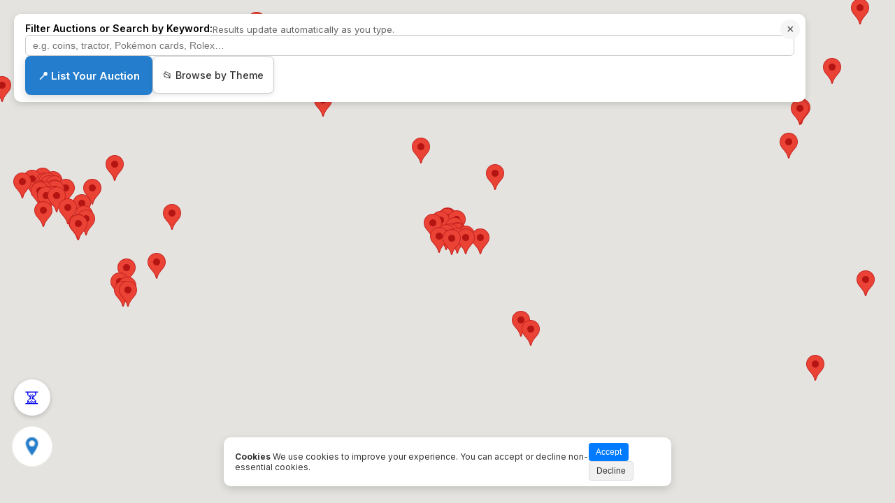

--- FILE ---
content_type: text/html; charset=UTF-8
request_url: https://auctionsnearme.com/products/cattle_2
body_size: 15260
content:
<!DOCTYPE html>
<html lang="en">
<head>
    <meta charset="UTF-8">
    <title>World&rsquo;s Largest Live Auction Map &ndash; Instantly Discover Auctions Near You | Auctions Near Me</title>
    <meta name="description" content="Explore the world&rsquo;s largest live auction discovery map. Instantly find local auctions and liquidation events happening near you in real time at AuctionsNearMe.com.">
    <meta name="viewport" content="width=device-width, initial-scale=1.0">
    
    <meta property="og:title" content="World&rsquo;s Largest Live Auction Map">
    <meta property="og:description" content="Explore live auctions for vehicles, collectibles, and more&mdash;instantly on the world&rsquo;s largest auction map.">
    <meta property="og:image" content="https://auctionsnearme.com/assets/images/preview.jpg">
    <meta property="og:url" content="https://auctionsnearme.com">
    <meta property="og:type" content="website">

    <meta name="twitter:card" content="summary_large_image">
    <meta name="twitter:title" content="Find Auctions Near You &ndash; Updated Daily">
    <meta name="twitter:description" content="Discover local auctions updated daily&mdash;vehicles, collectibles, tools, and more on the world&rsquo;s largest live map.">
    <meta name="twitter:image" content="https://auctionsnearme.com/assets/images/preview.jpg">

    <link rel="canonical" href="https://auctionsnearme.com/">
    <link rel="icon" href="/favicon.ico" type="image/x-icon">
    
    <link rel="preconnect" href="https://fonts.googleapis.com">
    <link rel="preconnect" href="https://fonts.gstatic.com" crossorigin>
    <link href="https://fonts.googleapis.com/css2?family=Inter:wght@400;500;600;700&display=swap" rel="stylesheet" media="print" onload="this.media='all'">
    <noscript><link href="https://fonts.googleapis.com/css2?family=Inter:wght@400;500;600;700&display=swap" rel="stylesheet"></noscript>

    <style>
        /* ===============================
           Base Reset
        ================================= */
        html, body { height: 100%; margin: 0; padding: 0; font-family: 'Inter', sans-serif; }
        .hidden { display: none !important; }

        /* ===============================
           Map
        ================================= */
        #globeMap { height: 100%; width: 100%; }
        /* Hide Google Maps default UI */
        .gm-fullscreen-control, .gm-svpc, .gmnoprint[title="Toggle fullscreen view"] {
            display: none !important; visibility: hidden !important; opacity: 0 !important; pointer-events: none;
        }

        /* ===============================
           Modal & Overlays
        ================================= */
        #auctionModal {
            display: none; position: fixed; top: 10%; left: 50%; transform: translateX(-50%);
            background: #fff; border-radius: 10px; padding: 20px;
            box-shadow: 0 0 15px rgba(0,0,0,0.3); max-width: 550px; max-height: 80%;
            overflow-y: auto; z-index: 2001;
        }
        #modalOverlay {
            display: none; position: fixed; inset: 0; background: rgba(0,0,0,0.4); z-index: 2000;
        }
        #modalContent div { margin-bottom: 15px; }
        #modalNav { display: flex; justify-content: space-between; margin-top: 10px; }

        /* ===============================
           UI Controls (Buttons, Drawers)
        ================================= */
        #infoDrawerToggle {
            position: absolute; bottom: 55px; left: 20px; z-index: 1001;
            background: #fff; border-radius: 50%; width: 44px; height: 44px; padding: 4px;
            box-shadow: 0 2px 6px rgba(0,0,0,0.2); display: flex; align-items: center; justify-content: center;
            cursor: pointer; user-select: none; animation: pulse 2s infinite;
        }
        #infoDrawerToggle img { width: 28px; height: 28px; display: block; }

        #soonButton {
            position: absolute; bottom: 125px; left: 20px; z-index: 1001;
            background: #fff; border-radius: 50%; width: 44px; height: 44px; padding: 4px; 
            box-shadow: 0 2px 6px rgba(0,0,0,0.2); display: flex; align-items: center; justify-content: center;
            cursor: pointer; text-decoration: none; transition: transform 0.2s;
        }
        #soonButton:hover { transform: scale(1.1); }

/* Find this section in your CSS */
#infoDrawer {
    position: absolute; 
    bottom: 190px; 
    left: 20px; 
    background: #fff; 
    padding: 12px 16px;
    border-radius: 8px; 
    box-shadow: 0 0 10px rgba(0,0,0,0.2); 
    display: none;
    flex-direction: column; 
    gap: 10px; 
    
    /* --- NEW / MODIFIED LINES BELOW --- */
    
    /* 1. Ensure it sits ABOVE the search bar (which is z-index 1001) */
    z-index: 1002; 
    
    /* 2. Limit height so it stops before hitting the top of the screen */
    /* 100vh is total screen height. We subtract 210px to account for the 
       190px bottom offset + some breathing room at the top */
    max-height: calc(100vh - 220px);
    
    /* 3. Add a scrollbar if the menu content is taller than the max-height */
    overflow-y: auto;
}
        #infoDrawer a { font-size: 14px; color: #333; text-decoration: none; font-weight: 500; display: block; padding: 4px 0; }
        #infoDrawer a:hover { text-decoration: underline; }

        /* --- SPECIAL CTA HIGHLIGHT FOR 'GET LISTED' --- */
        #infoDrawer a[href="/get-listed"] {
            background-color: #247ecd;
            color: #fff !important;
            padding: 10px 14px;
            border-radius: 6px;
            text-align: center;
            font-weight: 700;
            margin: 6px 0;
            box-shadow: 0 4px 10px rgba(36, 126, 205, 0.3);
            transition: all 0.2s ease-in-out;
            text-decoration: none !important;
        }
        #infoDrawer a[href="/get-listed"]:hover {
            background-color: #1a66aa;
            transform: translateY(-2px) scale(1.02);
            box-shadow: 0 6px 14px rgba(36, 126, 205, 0.4);
        }

        /* ===============================
           Ads
        ================================= */
        #getListedAd {
            position: absolute; bottom: 80px; left: 20px; width: 260px;
            background: #fff; border-radius: 10px; padding: 16px;
            box-shadow: 0 4px 15px rgba(0,0,0,0.15); z-index: 1000; font-size: 14px; color: #333;
        }
        #mobileGetListedAd {
            display: none; position: fixed; bottom: 70px; left: 10px; right: 10px;
            background: #eef6ff; border-radius: 10px; padding: 14px; font-size: 14px;
            box-shadow: 0 4px 12px rgba(0,0,0,0.15); z-index: 1002;
        }
        #mobileGetListedAd h4 { margin: 0 0 8px; font-size: 16px; font-weight: bold; color: #247ecd; }
        #mobileGetListedAd p { margin: 0 0 10px; font-size: 13px; color: #333; }
        #mobileGetListedAd a {
            display: inline-block; padding: 10px 14px; font-weight: 600; background-color: #247ecd;
            color: #fff; border-radius: 6px; text-decoration: none; font-size: 14px; text-align: center;
            width: 100%; box-sizing: border-box; transition: background 0.2s ease-in-out;
        }
        #mobileGetListedAd a:hover { background-color: #1a66aa; }
        #closeMobileAd {
            position: absolute; top: 6px; right: 10px; font-size: 20px; background: none;
            border: none; color: #444; font-weight: bold; cursor: pointer; z-index: 10; line-height: 1;
        }

        /* ===============================
           Top Banner & Search
        ================================= */
        .btn-auth {
            padding: 8px 14px; background: #fff; border: 1px solid #ccc; border-radius: 8px;
            font-size: 14px; color: #333; text-decoration: none; box-shadow: 0 2px 6px rgba(0,0,0,0.1);
            transition: all 0.2s ease-in-out; font-weight: 500; display: inline-flex;
            align-items: center; justify-content: center; height: 36px;
        }
        .btn-auth:hover { background-color: #f0f0f0; }
        .btn-auth.btn-primary {
            background-color: #247ecd; color: #fff; border: none; font-weight: 600;
            font-size: 15px; padding: 10px 18px; box-shadow: 0 4px 12px rgba(0,0,0,0.15);
        }
        .btn-auth.btn-primary:hover { background-color: #1a66aa; transform: scale(1.02); }

        .close-button-circle {
            position: absolute; top: 8px; right: 8px; width: 28px !important; height: 28px !important;
            border: none; border-radius: 50%; background: #f5f5f5; color: #444; font-size: 18px;
            cursor: pointer; z-index: 10; display: flex; align-items: center; justify-content: center;
            transition: background 0.2s ease, transform 0.2s ease;
        }

        #keywordInputWrapper { position: relative; width: 100%; }
        #keywordInput {
            width: 100%; box-sizing: border-box; padding: 6px 10px; border-radius: 6px;
            border: 1px solid #ccc; font-size: 14px; padding-right: 34px; transition: box-shadow 0.2s;
        }
        #keywordInput:focus { box-shadow: 0 0 0 3px rgba(36,126,205,0.25); }
        #clearKeywordBtn {
            position: absolute; top: 0; bottom: 0; right: 8px; margin: 0; padding: 0 6px;
            border: none; background: transparent; font-size: 18px; color: #888;
            cursor: pointer; display: none; z-index: 2;
        }
        #clearKeywordBtn:hover { color: #333; }

/* ===============================
    Featured Auctions Box - ULTRA SAFE + MOBILE HIDDEN
================================= */
#featuredAuctionsBox {
    position: absolute; bottom: 160px; right: 20px; width: 280px; 
    background: #fff; border-radius: 12px; 
    box-shadow: 0 12px 30px rgba(0,0,0,0.2); 
    padding: 0; z-index: 1001;
    font-size: 13px; display: none; flex-direction: column; overflow: hidden; 
}
#featuredAuctionsBox.is-visible { display: flex !important; }

/* 1. Header */
#featuredAuctionsBox::before {
    content: "\1F525 Featured Auction"; display: block; 
    background: #fff8e1; color: #b71c1c; 
    font-weight: 800; padding: 12px 16px; 
    border-bottom: 1px solid #f0f0f0; font-size: 14px;
}
#closeFeaturedBox {
    position: absolute; top: 10px; right: 10px; width: 26px; height: 26px; 
    border: none; border-radius: 50%; background: #fff; color: #888; 
    font-size: 18px; line-height: 1; cursor: pointer; z-index: 10; 
    box-shadow: 0 2px 5px rgba(0,0,0,0.1); display: flex; align-items: center; justify-content: center;
}
#closeFeaturedBox:hover { color: #333; background: #eee; }

/* 2. Viewport - Fixed Height 320px */
#featuredAuctionsBox .featured-viewport { position: relative; height: 320px; width: 100%; overflow: hidden; background: #fff; }
#featuredAuctionsBox .featured-track { display: flex; flex-direction: column; will-change: transform; }

#featuredAuctionsBox .featured-card {
    height: 320px; width: 100%; box-sizing: border-box; 
    background: #fff; margin: 0; padding: 0;
    display: flex; flex-direction: column;
}

/* 3. Image Zone - FIXED 160px & SAFETY PADDING */
#featuredAuctionsBox .featured-card .img-wrapper {
    height: 160px; width: 100%; flex-shrink: 0; 
    background: #fff; display: flex; justify-content: center; align-items: center;
    padding: 16px 16px 0 16px; /* Keeps image off the header */
    box-sizing: border-box;
}

#featuredAuctionsBox .featured-card img { 
    max-width: 100%; max-height: 100%; width: auto; height: auto; 
    object-fit: contain; display: block; 
}

/* 4. Text Zone */
#featuredAuctionsBox .featured-card .text-content { 
    flex: 1; display: flex; flex-direction: column; 
    padding: 12px 16px; min-height: 0; 
}

#featuredAuctionsBox .featured-card h4 {
    font-size: 16px; margin: 0 0 6px; font-weight: 700; color: #222; 
    white-space: nowrap; overflow: hidden; text-overflow: ellipsis; flex-shrink: 0;
}

#featuredAuctionsBox .featured-card p {
    margin: 0 0 12px; font-size: 13px; color: #666; line-height: 1.4;
    display: -webkit-box; -webkit-line-clamp: 2; -webkit-box-orient: vertical; overflow: hidden;
}

#featuredAuctionsBox .featured-card a.view-btn {
    margin-top: auto; display: block; width: 100%; text-align: center; padding: 10px 0;
    background-color: #f0f7ff; color: #247ecd; border-radius: 6px; 
    text-decoration: none; font-weight: 600; font-size: 13px; transition: all 0.2s;
}
#featuredAuctionsBox .featured-card a.view-btn:hover { background-color: #e0efff; }

/* 5. Sticky Ad Bottom */
#featuredAuctionsBox .sticky-ad {
    background: #f8faff; border-top: 1px solid #eef2f6; padding: 12px; text-align: center;
}
#featuredAuctionsBox .sticky-ad h4 { margin: 0 0 2px; font-size: 13px; color: #247ecd; font-weight: 700; }
#featuredAuctionsBox .sticky-ad p { margin: 0 0 8px; font-size: 11px; color: #666; }
#featuredAuctionsBox .sticky-ad a {
    display: block; background: #247ecd; color: #fff; text-decoration: none; padding: 8px;
    border-radius: 6px; font-weight: 600; font-size: 13px; transition: background 0.2s;
}

/* 6. MOBILE HIDE LOGIC */
@media (max-width: 600px) {
    #featuredAuctionsBox, 
    #featuredAuctionsBox.is-visible { 
        display: none !important; 
    }
    
    /* Ensure the mobile ad shows up */
    #mobileGetListedAd { 
        display: block !important; 
    }
}

        /* ===============================
           Cookie Wall
        ================================= */
        #cookie-wall {
            position: fixed; bottom: 24px; left: 50%; transform: translateX(-50%); max-width: 720px; width: calc(100% - 32px);
            background-color: #ffffff; color: #333; padding: 8px 16px; z-index: 1000;
            box-shadow: 0 4px 12px rgba(0, 0, 0, 0.15); border-radius: 10px;
            display: flex; align-items: center; justify-content: space-between; gap: 14px;
            font-size: 12px; line-height: 1.3; box-sizing: border-box;
        }
        @media (min-width: 576px) { #cookie-wall { width: auto; } }
        #cookie-wall button { padding: 6px 10px; border: none; cursor: pointer; font-size: 12px; border-radius: 4px; white-space: nowrap; }
        #cookie-wall .accept-button { background-color: #007bff; color: #ffffff; }
        #cookie-wall .decline-button { background-color: #f1f1f1; color: #333; border: 1px solid #ddd; }

        /* ===============================
           Ticker
        ================================= */
        #tagCloudTicker {
            position: fixed; bottom: 0; left: 0; width: 100%; overflow: hidden; background: #fff;
            border-top: 1px solid #ddd; z-index: 1003; font-size: 14px; white-space: nowrap; padding: 6px 0;
        }
        #tagCloudTicker .tag-strip { display: inline-block; white-space: nowrap; animation: scrollLeft 600s linear infinite; will-change: transform; }
        #tagCloudTicker a {
            display: inline-block; margin: 0 10px; color: #247ecd; text-decoration: none;
            font-weight: 500; background: #eef6ff; padding: 4px 8px; border-radius: 6px; transition: background 0.3s;
        }
        #tagCloudTicker a:hover { background: #d9ecff; }

        /* ===============================
           Search Results Panel
        ================================= */
        #searchResultsPanel.collapsed { height: 42px; overflow: hidden; padding-bottom: 6px; }
        #searchResultsPanel.collapsed #searchNotice,
        #searchResultsPanel.collapsed #searchResultsList { display: none; }
        .digest-match strong { background: #fffc55; padding: 0 2px; border-radius: 3px; }
        .summary-block strong { font-weight: 700 !important; color: #000; background: #fffc55; padding: 0 3px; border-radius: 3px; }
        
        .result-section-title { font-size: 11px; text-transform: uppercase; letter-spacing: 0.5px; color: #888; margin: 8px 0 4px; font-weight: 700; border-bottom: 1px solid #eee; padding-bottom: 2px; }

        /* ===============================
           Animations & Responsive
        ================================= */
        @keyframes scrollLeft { from { transform: translateX(0); } to { transform: translateX(-100%); } }
        @keyframes pulse {
            0% { transform: scale(1); box-shadow: 0 0 0 0 rgba(36,126,205,0.4); }
            70% { transform: scale(1.1); box-shadow: 0 0 0 10px rgba(36,126,205,0); }
            100% { transform: scale(1); box-shadow: 0 0 0 0 rgba(36,126,205,0); }
        }
        @media (max-width: 600px) {
            #featuredAuctionsBox { display: none !important; }
            #mobileGetListedAd { display: block; }
        }
        @media (max-width: 500px) {
            #keywordFilter {
                flex-direction: column; align-items: stretch; padding: 10px; box-sizing: border-box;
                width: auto; left: 10px; right: 10px; top: 10px; max-width: calc(100% - 20px);
            }
            #keywordFilter label { display: none; }
            #keywordFilter input, #keywordFilter button, #keywordFilter .btn-auth { width: 100%; font-size: 16px; }
        }
    </style>
<script type="application/ld+json">
{
  "@context": "https://schema.org",
  "@type": "WebSite",
  "@id": "https://www.auctionsnearme.com/#website",
  "name": "AuctionsNearMe",
  "url": "https://www.auctionsnearme.com",
  "description": "Global live auction discovery platform allowing users to find auctions worldwide.",
  "publisher": {
    "@type": "Organization",
    "@id": "https://www.auctify.com/#organization",
    "name": "Auctify B.V.",
    "url": "https://www.auctify.com"
  },
  "creator": {
    "@type": "Organization",
    "name": "Auctify",
    "url": "https://www.auctify.com"
  },
  "potentialAction": {
    "@type": "SearchAction",
    "target": "https://www.auctionsnearme.com/search?q={search_term_string}",
    "query-input": "required name=search_term_string"
  }
}
</script>
</head>
<body>
    
    <div style="display:none;">
        <select id="categorySelect">
            <option value="All" selected>All</option>
        </select>
    </div>

    <div id="topBannerWrapper" style="position: relative;">
        <div id="keywordFilter" style="display: flex; align-items: center; gap: 10px; flex-wrap: wrap; background: white; padding: 10px 16px; border-radius: 10px; box-shadow: 0 3px 10px rgba(0,0,0,0.15); position: absolute; top: 20px; left: 20px; z-index: 1001; max-width: calc(100% - 40px);">
            <button id="closeTopBanner" class="close-button-circle" aria-label="Close top bar">&times;</button>
            
            <label for="keywordInput" style="font-weight:600; font-size:14px;">Filter Auctions or Search by Keyword:</label>
            <small style="display:block; margin-top:4px; font-size:13px; color:#666;">Results update automatically as you type.</small>
            
            <div id="keywordInputWrapper">
                <input type="text" id="keywordInput" placeholder="e.g. coins, tractor, Pok&eacute;mon cards, Rolex&hellip;" autocomplete="off" spellcheck="false" />
                <button id="clearKeywordBtn" type="button" aria-label="Clear search">&times;</button>
            </div>

            <div style="display: flex; gap: 8px; flex-wrap: wrap;">
                <a href="/get-listed" class="btn-auth btn-primary">&#128205; List Your Auction</a>
                <a href="/news" class="btn-auth">&#128194; Browse by Theme</a>
            </div>
            
            <button id="gptEnrichBtn" style="display:none;">AI Search</button>
        </div>
    </div>

    <button id="reopenSearchBtn" style="display: none; position: fixed; top: 20px; left: 20px; z-index: 1001; padding: 8px 12px; font-size: 15px; background-color: #247ecd; color: #fff; border: none; border-radius: 8px; box-shadow: 0 2px 6px rgba(0,0,0,0.2); cursor: pointer;">&#128269; Search</button>

    <div id="cookie-wall" class="hidden">
        <div class="cookie-text">
            <strong>Cookies</strong>
            <span>We use cookies to improve your experience. You can accept or decline non-essential cookies.</span>
        </div>
        <div class="cookie-actions">
            <button id="accept-cookies" class="accept-button">Accept</button>
            <button id="decline-cookies" class="decline-button">Decline</button>
        </div>
    </div>

    <div id="globeMap"></div>

    <div id="modalOverlay"></div>
    <div id="auctionModal">
        <div id="modalContent"></div>
        <div id="modalNav">
            <button id="prevBtn">Previous</button>
            <button id="nextBtn">Next</button>
        </div>
        <button onclick="closeModal()" style="margin-top:10px;">Close</button>
    </div>

    <a id="soonButton" href="/theme/soon.php" title="Ending Soon"><span style="font-size: 22px;">&#9203;</span></a>

    <div id="infoDrawerToggle" title="Open menu"><img src="/pin-icon.webp" alt="Info" width="28" height="28"></div>
<div id="infoDrawer">
    <a href="/news"><span style="display:inline-block;">&#128194;</span> Browse by Theme</a>
    <a href="/theme/soon.php"><span style="display:inline-block; color: #d93025;">&#9203;</span> Ending &amp; Starting Soon</a>
    
    <a href="/get-listed">❗️ Get Your Auctions on the Map</a>

    <hr style="border: 0; border-top: 1px solid #eee; margin: 8px 0;">

    <a href="/about">What is AuctionsNearMe?</a>
    <a href="/safe-trading">Safe Trading Tips</a>
    <a href="/contact_us.php" style="color:#888; font-size:13px;">Contact Us</a>
    
    <a href="/prohibited-items" style="color:#888; font-size:13px;">Prohibited Items</a>
    <a href="/terms" style="color:#888; font-size:13px;">Terms &amp; Conditions</a>
</div>

    <div id="featuredAuctionsBox"></div>
    
    <div id="tagCloudTicker" class="hidden"><div class="tag-strip" id="tagCloudScroll"></div></div>

    <div id="mobileGetListedAd" class="featured-card-mobile">
        <button id="closeMobileAd" class="mobile-close-button" aria-label="Close">&times;</button>
        <h4>List Your Auction in 5 Minutes for $0.49!</h4>
        <p>List a new auction instantly and reach local &amp; global bidders today.</p>
        <a href="/get-listed">Start Listing &rarr;</a>
    </div>

    <div id="searchResultsPanel" style="display: none; position: absolute; top: 100px; right: 20px; width: 300px; max-height: 70%; overflow-y: auto; background: white; box-shadow: 0 4px 12px rgba(0,0,0,0.15); padding: 12px; border-radius: 10px; z-index: 1001; font-size: 14px;">
        <button id="toggleSearchPanelBtn" style="position:absolute; top:8px; right:8px; background:#eee; border:none; border-radius:6px; font-size:16px; cursor:pointer;">&ndash;</button>
        <h4 style="margin-top: 0;">Matching Results</h4>
        <div id="searchNotice" style="font-size: 13px; color: #666; margin-bottom: 8px;">
            Showing auctions near your current map view.<br><em>Location is best-effort; zoom or drag to explore.</em>
        </div>
        <div id="searchResultsList"></div>
        <div id="noResultsMessage" style="display:none; font-size:13px; color:#888; margin-top:10px;">
            &#128533; No matching auctions found.<br>Try a broader keyword or zoom out the map.
        </div>
    </div>

    <div id="aiKeywordModal" style="display: none; position: fixed; top: 0; left: 0; width: 100%; height: 100%; background: rgba(0, 0, 0, 0.6); z-index: 3000; justify-content: center; align-items: center;">
        <div style="background: white; padding: 24px; border-radius: 14px; max-width: 95%; width: 360px; box-shadow: 0 6px 30px rgba(0, 0, 0, 0.25); text-align: center;">
            <h3 style="margin-top: 0; font-size: 20px; font-weight: 700;">Search Auctions</h3>
            <p style="font-size: 14px; color: #555; margin: 8px 0 16px;">What are you looking for?<br><span style="font-size:12px; color:#888;">e.g. Porsche, pinball, Rolex</span></p>
            <input type="text" id="aiKeywordInput" placeholder="Type a keyword..." style="width: 80%; padding: 10px; font-size: 15px; margin-bottom: 16px; border-radius: 8px; border: 1px solid #ccc;" />
            <div style="display: flex; gap: 10px; justify-content: center;">
                <button id="aiKeywordConfirmBtn" style="padding: 10px 16px; background: #247ecd; color: white; border: none; border-radius: 8px; font-weight: 600; cursor: pointer;">OK</button>
                <button id="aiKeywordCancelBtn" style="padding: 10px 16px; background: #e0e0e0; color: #333; border: none; border-radius: 8px; font-weight: 500; cursor: pointer;">Cancel</button>
            </div>
        </div>
    </div>
    
    <div id="aiSearchModal" style="display: none; position: fixed; top: 0; left: 0; width: 100%; height: 100%; background: rgba(0, 0, 0, 0.6); z-index: 3000; justify-content: center; align-items: center;">
        <div style="background: white; padding: 24px; border-radius: 14px; max-width: 95%; width: 360px; box-shadow: 0 6px 30px rgba(0, 0, 0, 0.25); text-align: center;">
            <h3 style="margin-top: 0; font-size: 20px; font-weight: 700;">Where?</h3>
            <p style="font-size: 14px; color: #555; margin: 8px 0 16px;">Enter location to discover:</p>
            <input type="text" id="aiLocationInput" placeholder="e.g. Texas, London..." style="width: 80%; padding: 10px; font-size: 15px; margin-bottom: 16px; border-radius: 8px; border: 1px solid #ccc;" />
            <div style="display: flex; gap: 10px; justify-content: center;">
                <button id="aiSearchConfirmBtn" style="padding: 10px 16px; background: #247ecd; color: white; border: none; border-radius: 8px; font-weight: 600; cursor: pointer;">OK</button>
                <button id="aiSearchCancelBtn" style="padding: 10px 16px; background: #e0e0e0; color: #333; border: none; border-radius: 8px; font-weight: 500; cursor: pointer;">Cancel</button>
            </div>
        </div>
    </div>

    <script>
        // --- 1. CONFIGURATION & BLOCKLISTS ---
        
        const KEYWORD_BLOCKLIST = {
            'art': ['parties', 'participating', 'part', 'starting', 'start', 'cart', 'chart', 'heart', 'smart', 'department', 'participants', 'apartment'],
            'cat': ['catch', 'cattle', 'scatter', 'category', 'education'],
            'car': ['care', 'career', 'scar', 'carpet', 'carry'],
            'ford': ['affordable'],
            'pot': ['spot', 'depot', 'potential'],
            'ducati': ['education', 'educational', 'educated'] 
        };

        const BIO_BLOCKLIST = [
            'degree in', 'University of', 'graduated from', 'teaches', 'Bachelor of', 'Master of', 
            'FFA Advisor', 'Alumni', 'View Archive', 'Latest News', 'Schools & Education', 
            'Privacy Policy', 'Terms of Use', 'All rights reserved', 'Skip to content', 'Menu', 
            'Search Results', 'Page not found'
        ];

        // --- 2. GLOBAL VARIABLES ---
        let map;
        let askedForLocation = false;
        let isUserTyping = false; 
        let searchVersion = 0; 
        let currentPage = 0;
        let modalListings = [];
        let auctionHouseMarkers = [];
        let auctionMarkers = [];
        let allAuctions = [];
        let filteredClientAuctions = [];
        let filteredAuctionHouses = [];
        let activeKeyword = '';

        // --- 3. HELPER FUNCTIONS ---
        
        function escapeRegExp(s) { return s.replace(/[.*+?^${}()|[\]\\]/g, '\\$&'); }

        function truncate(str, maxLength = 150) {
            if (!str) return '';
            const txt = document.createElement("textarea"); txt.innerHTML = str; str = txt.value;
            if (str.length <= maxLength) return str;
            const truncated = str.slice(0, maxLength);
            return truncated.slice(0, truncated.lastIndexOf(' ')) + '…';
        }

        function decodeHtml(html) {
            const txt = document.createElement("textarea"); txt.innerHTML = html; return txt.value;
        }

        function plainText(html) {
            if (!html) return '';
            const div = document.createElement('div'); div.innerHTML = html;
            return (div.textContent || div.innerText || '').replace(/\s+/g, ' ').trim();
        }

        function escapeHtml(str) {
            const p = document.createElement('p'); p.textContent = str == null ? '' : String(str); return p.innerHTML;
        }

function cleanScraperJunk(str) {
    if (!str) return '';

    // Dictionary mirroring the PHP 'fix_encoding_issues' function
    const artifacts = {
        // --- Latin-1 / Text Artifacts ---
        'Äƒ': 'ă',  'ÅŸ': 'ş',  'Å£': 'ţ', 'Ã®': 'î', 'Ã¢': 'â',
        'Ä‚': 'Ă',  'Åž': 'Ş',  'Å¢': 'Ţ', 'ÃŽ': 'Î', 'Ã‚': 'Â',
        'È›': 'ț',  'È™': 'ș',  'Èš': 'Ț', 'È˜': 'Ș',
        'â€™': '’', 'â€œ': '“', 'â€': '”', 'â€“': '–', 'â€”': '—',
        'Ã©': 'é',  'Ã¨': 'è',  'Ã¼': 'ü', 'Ã¶': 'ö', 'Ã¤': 'ä',
        'Â£': '£',  'Â©': '©',  'Â®': '®', 
        'Â': ' ',   // Non-breaking space
        'â€¢': '•', 'â€¦': '…', 
        '”¢': '•',  // Corrupted bullet found in logs

        // --- Emoji Artifacts (Double-encoded UTF-8) ---
        // Common
        'ðŸ”¥': '🔥', // Fire
        'ðŸ‘': '👏', // Clapping
        'ðŸ‘': '👍', // Thumbs Up
        'ðŸ’–': '💖', // Sparkle Heart
        'ðŸ¥Š': '🥊', // Boxing Glove
        'ðŸš€': '🚀', // Rocket
        'ðŸŽ‰': '🎉', // Party Popper
        'âœ…': '✅',  // Check Mark
        'âš ': '⚠️',  // Warning
        'ðŸ“': '📍',  // Pin (partial)

        // New findings (Catalog Refill)
        'ðŸª©': '🪩', // Mirror Ball
        'ðŸ•º': '🕺', // Man Dancing
    };

    /**
     * Create a Regex pattern from the keys.
     * 1. Sort keys by length (DESC) to ensure we match 'â€”' before 'â€'.
     * 2. Escape special regex characters in the keys.
     * 3. Join with OR (|).
     */
    const patterns = Object.keys(artifacts)
        .sort((a, b) => b.length - a.length) 
        .map(key => key.replace(/[.*+?^${}()|[\]\\]/g, '\\$&')); 

    const regex = new RegExp(patterns.join('|'), 'g');

    // Perform the replacement in one pass
    return str.replace(regex, (match) => artifacts[match]);
}
        
        function formatUrl(url) {
            if (!url) return '';
            if (!/^https?:\/\//i.test(url)) return 'https://' + url;
            return url;
        }

        function isStrictWordMatch(text, keyword) {
            if (!text || !keyword) return false;
            const lowerText = text.toLowerCase();
            for (const junk of BIO_BLOCKLIST) {
                if (lowerText.includes(junk.toLowerCase())) return false;
            }
            const escaped = escapeRegExp(keyword);
            const regex = new RegExp(`\\b${escaped}\\b`, 'i');
            return regex.test(text);
        }

        function isCleanMatch(text, keyword) {
            if (!text || !keyword) return false;
            let cleanText = text.toLowerCase();
            const cleanKey = keyword.toLowerCase();
            if (!cleanText.includes(cleanKey)) return false;

            if (KEYWORD_BLOCKLIST[cleanKey]) {
                KEYWORD_BLOCKLIST[cleanKey].forEach(badWord => {
                    const badWordRegex = new RegExp(escapeRegExp(badWord), 'g');
                    cleanText = cleanText.replace(badWordRegex, ' '); 
                });
            }
            return cleanText.includes(cleanKey);
        }

        function highlightKeyword(sentence, keywordLower) {
            if (!sentence) return '';
            if (!keywordLower) return escapeHtml(sentence);
            let html = escapeHtml(sentence);
            const safeKey = escapeRegExp(keywordLower);
            const re = new RegExp(`(${safeKey})`, 'ig');
            html = html.replace(re, match => '<strong>' + match + '</strong>');
            return html;
        }

        function extractSentenceWithKeyword(summaryHtml, keywordLower) {
            if (!summaryHtml || !keywordLower) return '';
            const text = plainText(decodeHtml(summaryHtml));
            const sentences = text.split(/(?<=[.!?])\s+|\n+|•\s+/g).map(s => s.trim()).filter(Boolean);
            const match = sentences.find(s => isCleanMatch(s, keywordLower));
            return match || '';
        }

        // --- 4. MAP & DATA LOADING ---

        function initMap() {
            const defaultCenter = { lat: 33.4484, lng: -112.0740 }; 
            const defaultZoom = 7;
            map = new google.maps.Map(document.getElementById("globeMap"), {
                zoom: defaultZoom, center: defaultCenter, mapTypeId: "roadmap", tilt: 45,
                streetViewControl: false, mapTypeControl: false
            });

            requestUserLocationOnce();

            map.addListener('idle', () => {
                if (isUserTyping) return;
                performDataFetch(map.getBounds());
            });
        }

        function requestUserLocationOnce() {
            if (askedForLocation) return;
            askedForLocation = true;
            if (navigator.geolocation) {
                navigator.geolocation.getCurrentPosition(
                    pos => {
                        map.setCenter({ lat: pos.coords.latitude, lng: pos.coords.longitude });
                        map.setZoom(10);
                    },
                    err => console.warn("Geolocation error:", err),
                    { enableHighAccuracy: false, timeout: 10000 }
                );
            }
        }

        function performSearch() {
            if (!map) return;
            refreshMarkersAndList(); 
            performDataFetch(map.getBounds());
        }

        function performDataFetch(bounds) {
            if (!bounds) return;
            
            const currentVersion = ++searchVersion; 
            
            const ne = bounds.getNorthEast();
            const sw = bounds.getSouthWest();
            
            const p1 = fetch(`/api/get_live_auctions.php?neLat=${ne.lat()}&neLng=${ne.lng()}&swLat=${sw.lat()}&swLng=${sw.lng()}`)
                .then(res => res.json())
                .then(data => { 
                    if (currentVersion === searchVersion) allAuctions = data; 
                });

            const keyword = document.getElementById('keywordInput').value.trim().toLowerCase();
            const params = new URLSearchParams({
                neLat: ne.lat(), neLng: ne.lng(), swLat: sw.lat(), swLng: sw.lng(),
                category: "All", keyword: keyword
            });
            const p2 = fetch(`/api/get_auction_houses.php?${params.toString()}`)
                .then(res => res.json())
                .then(data => {
                    if (currentVersion === searchVersion) processAuctionHouses(data);
                });

            Promise.all([p1, p2]).then(() => {
                if (currentVersion !== searchVersion) return; 
                refreshMarkersAndList();
                
                if (keyword.length >= 2) {
                      google.maps.event.trigger(map, 'resize'); 
                      map.panBy(0, 0); 
                }
            });
        }

        function processAuctionHouses(data) {
            auctionHouseMarkers.forEach(marker => marker.setMap(null));
            auctionHouseMarkers = [];

            data.forEach(house => {
                if (house.do_not_mail == 1) return;

                if (house.deep_snippet) house.deep_snippet = cleanScraperJunk(house.deep_snippet);
                if (house.summary) house.summary = cleanScraperJunk(house.summary);
                // We don't clean house.name here to preserve original object, 
                // but we will clean it when rendering in the list/modal.

                const houseKeywords = (house.keywords || '').split(',').map(k => k.trim().toLowerCase()).filter(k => k.length > 0);

                let lat = parseFloat(house.latitude);
                let lng = parseFloat(house.longitude);
                
                let coordKey = `${lat.toFixed(6)},${lng.toFixed(6)}`;
                if (!window.usedCoords) window.usedCoords = new Set();
                while (window.usedCoords.has(coordKey)) {
                    lat += (Math.random() - 0.5) * 0.0004;
                    lng += (Math.random() - 0.5) * 0.0004;
                    coordKey = `${lat.toFixed(6)},${lng.toFixed(6)}`;
                }
                window.usedCoords.add(coordKey);

                const marker = new google.maps.Marker({
                    position: { lat, lng }, map: null, title: house.name 
                });

                Object.assign(marker, {
                    auctionHouseAddress: house.address,
                    auctionHouseWebsite: house.website,
                    auctionHouseSummary: house.summary,
                    auctionHouseDigestHtml: house.digest_html,
                    auctionHouseKeywords: houseKeywords,
                    auctionHouseDeepSnippet: house.deep_snippet,
                    auctionHouseSummaryPlain: plainText(decodeHtml(house.summary||'')).toLowerCase()
                });

                marker.addListener('click', () => {
                    openModal([{
                        is_auction_house: true,
                        name: (house.name || '').replace(/^\d+\.\s*/, ''),
                        address: house.address,
                        website: formatUrl(house.website || ''),
                        summary: house.summary || '',
                        created_at: house.created_at || ''
                    }]);
                });

                auctionHouseMarkers.push(marker);
            });
        }

function refreshMarkersAndList() {
            const normalizedKeyword = document.getElementById('keywordInput').value.trim().toLowerCase();
            
            // 1. Filter Pins (Client Auctions)
            auctionMarkers.forEach(m => m.setMap(null));
            auctionMarkers = [];

            filteredClientAuctions = allAuctions.filter(a => {
                if (normalizedKeyword.length < 2) return true;
                const keywords = (a.keywords || '').split(',').map(k => k.trim().toLowerCase()).filter(Boolean);
                return keywords.some(k => isCleanMatch(k, normalizedKeyword)) ||
                       isCleanMatch((a.category||''), normalizedKeyword) ||
                       isCleanMatch((a.title||''), normalizedKeyword);
            });

            const grouped = {};
            filteredClientAuctions.forEach(a => {
                const key = `${a.latitude},${a.longitude}`;
                if (!grouped[key]) grouped[key] = [];
                grouped[key].push(a);
            });

            Object.entries(grouped).forEach(([coordKey, auctions]) => {
                const [lat, lng] = coordKey.split(',').map(Number);
                let markerIcon;
                if (auctions.length === 1 && auctions[0].image_path) {
                    let domain = auctions[0].domain || '';
                    if (domain && !domain.startsWith('http')) domain = 'https://' + domain;
                    const imgUrl = `${domain.replace(/\/$/, '')}/${auctions[0].image_path.replace(/^\//, '')}`;
                    markerIcon = {
                        url: imgUrl, scaledSize: new google.maps.Size(40, 40),
                        origin: new google.maps.Point(0, 0), anchor: new google.maps.Point(20, 20)
                    };
                }
                const marker = new google.maps.Marker({
                    position: { lat, lng }, map: map, icon: markerIcon,
                    title: `${auctions.length} auction(s)`, zIndex: markerIcon ? 9999 : 1
                });
                marker.addListener('click', () => openModal(auctions));
                auctionMarkers.push(marker);
            });

            // 2. Filter Houses
            filteredAuctionHouses = [];
            auctionHouseMarkers.forEach(m => {
                let matches = true;
                if (normalizedKeyword.length >= 2) {
                    matches = (m.auctionHouseKeywords || []).some(k => k.includes(normalizedKeyword)) ||
                              isStrictWordMatch(m.auctionHouseSummaryPlain, normalizedKeyword) ||
                              (m.auctionHouseDeepSnippet && m.auctionHouseDeepSnippet.length > 0);
                }
                
                m.setMap(matches ? map : null);
                
                if (matches) {
                    filteredAuctionHouses.push({
                        // --- CRITICAL FIX: This flag makes the modal look like your screenshot ---
                        is_auction_house: true, 
                        // ------------------------------------------------------------------------
                        name: m.getTitle(), 
                        website: m.auctionHouseWebsite, 
                        summary: m.auctionHouseSummary,
                        digest_html: m.auctionHouseDigestHtml, 
                        deepSnippet: m.auctionHouseDeepSnippet,
                        matchedByKeywords: m.matchedByKeywords, 
                        matchedByDigestHtml: m.matchedByDigestHtml,
                        matchedKeyword: m.matchedKeyword, 
                        keywordsArray: m.auctionHouseKeywords
                    });
                }
            });

            // 3. Update Panels
            const panel = document.getElementById('searchResultsPanel');
            const featured = document.getElementById('featuredAuctionsBox');
            
            if (normalizedKeyword.length >= 2) {
                if (featured) {
                    featured.style.display = 'none';
                    featured.classList.remove('is-visible');
                }
                renderSearchResults(filteredClientAuctions, filteredAuctionHouses);
            } else {
                if (panel) panel.style.display = 'none';
                renderFeaturedAuctions(); 
            }
        }
        
        // --- 5. RENDERERS ---

        function openModal(listings) {
            modalListings = listings.map(l => ({
                ...l, name: typeof l.name === "string" ? l.name.replace(/^\d+\.\s*/, '') : l.name
            }));
            currentPage = 0;
            const isHouse = modalListings.length === 1 && modalListings[0].is_auction_house;
            document.getElementById('modalNav').style.display = isHouse ? 'none' : 'flex';
            renderModalPage();
            
            document.getElementById('auctionModal').style.display = 'block';
            document.getElementById('modalOverlay').style.display = 'block';
            document.getElementById('getListedAd').style.display = 'none';
        }

        function closeModal() {
            document.getElementById('auctionModal').style.display = 'none';
            document.getElementById('modalOverlay').style.display = 'none';
            const ad = document.getElementById('getListedAd');
            if (ad) ad.style.display = 'block';
        }

function renderModalPage() {
            const start = currentPage * 10;
            const pageListings = modalListings.slice(start, start + 10);
            const content = document.getElementById('modalContent');
            content.innerHTML = '';
            const kw = document.getElementById('keywordInput')?.value.trim().toLowerCase() || '';

            pageListings.forEach(item => {
                // CLEAN THE TITLE HERE
                let safeName = cleanScraperJunk((item.name || '').replace(/^\d+\.\s*/, ''));

                if (item.is_auction_house) {
                    // --- AUCTION HOUSE PROFILE ---
                    let summ = cleanScraperJunk(plainText(decodeHtml(item.summary)));
                    if (kw.length >= 2) summ = highlightKeyword(summ, kw);
                    
                    const siteUrl = formatUrl(item.website);
                    
                    content.innerHTML += `
                        <h3 style="font-size:18px; margin-bottom:6px;">${safeName}</h3>
                        ${siteUrl ? `<p style="text-align:center;"><a href="${siteUrl}" target="_blank" class="btn-auth btn-primary" style="width:100%; box-sizing:border-box;">Visit Website</a></p>` : ''}
                        ${item.summary ? `<div class="summary-block" style="background:#f1f4f9; padding:10px; border-radius:6px; margin-bottom:12px; font-size:14px;">&#129534; ${summ}</div>` : ''}
                        <hr>
                    `;
                } else {
                    // --- AUCTION ITEM / LISTING ---
                    
                    // 1. DETERMINE TITLE (Fix "Untitled")
                    let displayTitle = item.title;
                    const badTitles = ['untitled', 'null', 'undefined', ''];
                    
                    if (!displayTitle || badTitles.includes(displayTitle.toString().toLowerCase().trim())) {
                        displayTitle = item.auction_house_name || item.company || item.house_name;
                        if (!displayTitle && item.domain) {
                            displayTitle = item.domain.replace(/^https?:\/\/(www\.)?/, '').split('/')[0];
                        }
                        if (!displayTitle) displayTitle = 'Live Auction';
                    }
                    
                    // CLEAN ITEM TITLE
                    displayTitle = cleanScraperJunk(displayTitle);

                    // 2. PREPARE DESCRIPTION
                    let desc = cleanScraperJunk(plainText(decodeHtml(item.summary || item.description || '')));
                    if (desc.length > 350) desc = truncate(desc, 350);
                    if (kw.length >= 2) desc = highlightKeyword(desc, kw);
                    
                    // 3. PREPARE IMAGE
                    let domain = item.domain || '';
                    if (domain && !domain.startsWith('http')) domain = 'https://' + domain;
                    const img = item.image_path ? `${domain.replace(/\/$/, '')}/${item.image_path.replace(/^\//, '')}` : '';

                    // 4. PREPARE URL (Fix "undefined" links)
                    let rawUrl = item.listing_url || item.url;
                    if (rawUrl === 'undefined' || rawUrl === 'null') rawUrl = '';
                    const finalUrl = formatUrl(rawUrl);

                    content.innerHTML += `
                        <div>
                           ${img ? (finalUrl ? `<a href="${finalUrl}" target="_blank">` : '') + `<img src="${img}" style="width:100%; max-height:180px; object-fit:contain; background:#f8f8f8; border-radius:6px; margin-bottom:12px;">` + (finalUrl ? `</a>` : '') : ''}
                           
                           <h4 style="font-size:16px; margin:0 0 6px;">${displayTitle}</h4>
                           
                           ${desc ? `<div class="summary-block" style="background:#f1f4f9; padding:10px; border-radius:6px; margin-bottom:12px; font-size:14px;">&#129534; ${desc}</div>` : ''}
                           
                           ${finalUrl ? `<a href="${finalUrl}" target="_blank" style="display:inline-block; padding:10px 16px; background:#247ecd; color:#fff; border-radius:6px; text-decoration:none; font-weight:600; font-size:14px;">View Listing &rarr;</a>` : ''}
                        </div>
                        <hr>
                    `;
                }
            });

            document.getElementById('prevBtn').disabled = currentPage === 0;
            document.getElementById('nextBtn').disabled = (currentPage + 1) * 10 >= modalListings.length;
        }
        
async function renderFeaturedAuctions() {
            const container = document.getElementById('featuredAuctionsBox');
            if (!container) return;
            
            try {
                const res = await fetch('/api/get_live_auctions.php', { cache: 'no-store' });
                const data = await res.json();
                const clientAuctions = (Array.isArray(data) ? data : [])
                    .filter(a => !a.is_auction_house && a.image_path)
                    .sort((a, b) => (b.id || 0) - (a.id || 0));

                if (clientAuctions.length === 0) {
                    container.classList.remove('is-visible'); 
                    container.style.display = 'none';
                    return;
                }

                const batch = clientAuctions.slice(0, 15);
                const loop = batch.concat(batch); 

                const cardsHTML = loop.map(a => {
                    let domain = a.domain || '';
                    if (domain && !/^https?:\/\//i.test(domain)) domain = 'https://' + domain;
                    const img = `${domain.replace(/\/$/, '')}/${a.image_path.replace(/^\//, '')}`;
                    
                    // FIX: Define URL safely
                    const viewUrl = a.listing_url || a.url || '#';

                    return `
                        <div class="featured-card">
                            <div class="img-wrapper"><a href="${viewUrl}" target="_blank"><img src="${img}"></a></div>
                            <div class="text-content">
                                <h4>${cleanScraperJunk(a.title)}</h4>
                                <p>${truncate(a.description, 80)}</p>
                            </div>
                            <a href="${viewUrl}" class="view-btn" target="_blank">View Auction &rarr;</a>
                        </div>
                    `;
                }).join('');

                container.innerHTML = `
                    <button id="closeFeaturedBox" title="Close">&times;</button>
                    <div class="featured-viewport" id="featuredViewport"><div class="featured-track" id="featuredTrack">${cardsHTML}</div></div>
                    <div class="sticky-ad"><h4>List Your Auction Here!</h4><p>Reach local & global bidders.</p><a href="/get-listed">Start Listing &rarr;</a></div>
                `;

                document.getElementById('closeFeaturedBox').onclick = () => {
                    container.style.display = 'none';
                    container.classList.remove('is-visible');
                };
                
                container.style.display = 'flex';
                container.classList.add('is-visible');
                
                let index = 0;
                let paused = false;
                const track = document.getElementById('featuredTrack');
                document.getElementById('featuredViewport').onmouseenter = () => paused = true;
                document.getElementById('featuredViewport').onmouseleave = () => paused = false;

                if (window.featuredInterval) clearInterval(window.featuredInterval);

                window.featuredInterval = setInterval(() => {
                    if (paused || document.hidden) return;
                    index++;
                    track.style.transition = 'transform 400ms ease-in-out';
                    track.style.transform = `translateY(-${index * 280}px)`; 
                    if (index >= batch.length) {
                        setTimeout(() => {
                            track.style.transition = 'none';
                            index = 0;
                            track.style.transform = 'translateY(0px)';
                        }, 450);
                    }
                }, 3500);

            } catch (e) { 
                container.style.display = 'none'; 
                container.classList.remove('is-visible');
            }
        }
        
function renderSearchResults(auctions, houses) {
    const list = document.getElementById('searchResultsList');
    const panel = document.getElementById('searchResultsPanel');
    const noRes = document.getElementById('noResultsMessage');

    list.innerHTML = '';
    const total = auctions.length + houses.length;

    if (total === 0) {
        noRes.style.display = 'block'; panel.style.display = 'block'; 
        return;
    }

    noRes.style.display = 'none'; panel.style.display = 'block';

    const kw = document.getElementById('keywordInput').value.trim().toLowerCase();
    list.innerHTML = `<p><strong>${total}</strong> result${total!==1?'s':''} found:</p>`;

    // Bucketing Logic
    const catalogMatches = houses.filter(h => h.deepSnippet && h.deepSnippet.length > 0);

    const summaryMatches = houses.filter(h => {
        if (catalogMatches.includes(h)) return false; 
        return kw.length >= 2 && extractSentenceWithKeyword(h.summary, kw);
    });

    const itemMatches = auctions.slice(0, 50);
    const otherHouses = houses.filter(h => !catalogMatches.includes(h) && !summaryMatches.includes(h));

    // --- Helper to clean name ---
    const cleanName = (name) => cleanScraperJunk((name || '').replace(/^\d+\.\s*/, ''));

    // 1. Catalog Matches
    catalogMatches.forEach(h => {
        const html = `
            <strong>${cleanName(h.name)}</strong>
            <div class="digest-match" style="background:#e6fffa; border:1px solid #b2f5ea; margin-top:4px;">
                &ldquo;${highlightKeyword(h.deepSnippet, kw)}&rdquo; <span style="font-size:11px;color:#008a73;">&mdash; Catalog Match</span>
            </div>
        `;
        appendResultItem(list, html, h);
    });

    // 2. Summary Matches
    summaryMatches.forEach(h => {
        let html = `<strong>${cleanName(h.name)}</strong>`;
        const s = extractSentenceWithKeyword(h.summary, kw);
        if (s) {
            html += `<div class="digest-match" style="margin-top:4px;">&ldquo;${highlightKeyword(s, kw)}&rdquo; <span style="font-size:11px;">&mdash; Daily summary</span></div>`;
        }
        appendResultItem(list, html, h);
    });

    // 3. Item Matches (Auctions)
    itemMatches.forEach(a => {
        let displayTitle = a.title || 'Live Auction Item';
        // Clean the display title here
        displayTitle = cleanScraperJunk(displayTitle);
        
        let html = `<strong>${displayTitle}</strong><br><span style="font-size:12px; color:#666;">View Item &rarr;</span>`;

        if (kw.length >= 2) {
            const s = extractSentenceWithKeyword(a.digest_html || a.description, kw);
            if (s && s.length < 220) {
                html += `<div class="digest-match" style="margin-top:4px; font-size:13px; color:#444; background:#f7fbff; padding:4px;">&ldquo;${highlightKeyword(s, kw)}&rdquo;</div>`;
            }
        }
        appendResultItem(list, html, a);
    });

    // 4. Other Auction Houses
    otherHouses.forEach(h => {
        const html = `<strong>${cleanName(h.name)}</strong><br><span style="font-size:12px; color:#247ecd;">View Profile &rarr;</span>`;
        appendResultItem(list, html, h);
    });
}
        
        function appendResultItem(container, htmlContent, dataObject) {
            const div = document.createElement('div');
            div.innerHTML = htmlContent;
            div.style.marginBottom = '12px';
            div.style.cursor = 'pointer';
            div.onclick = () => openModal([dataObject]);
            container.appendChild(div);
        }

        function renderTagCloud() {
            const container = document.getElementById('tagCloudScroll');
            if(!container) return;
            fetch('/api/top_keywords.json').then(r=>r.json()).then(items => {
                container.innerHTML = '';
                items.forEach(item => {
                    const a = document.createElement('a'); a.href='#'; a.textContent = item.label;
                    a.onclick = (e) => {
                        e.preventDefault();
                        const input = document.getElementById('keywordInput');
                        input.value = item.label;
                        input.dispatchEvent(new Event('input'));
                    };
                    container.appendChild(a);
                });
            }).catch(()=>{}); 
        }

        // --- 9. EVENTS ---

        document.addEventListener('DOMContentLoaded', () => {
            // Cookie Logic
            const cookieName = 'cookieConsentGiven';
            const wall = document.getElementById('cookie-wall');
            if (!document.cookie.includes(cookieName + '=accepted') && !document.cookie.includes(cookieName + '=declined')) {
                wall.classList.remove('hidden');
            } else if (document.cookie.includes(cookieName + '=accepted')) {
                document.getElementById('tagCloudTicker').classList.remove('hidden');
                renderTagCloud();
            }

            document.getElementById('accept-cookies').onclick = () => {
                document.cookie = `${cookieName}=accepted; path=/; max-age=${30*24*60*60}`;
                wall.classList.add('hidden');
                document.getElementById('tagCloudTicker').classList.remove('hidden');
                renderTagCloud();
                requestUserLocationOnce();
            };
            document.getElementById('decline-cookies').onclick = () => {
                document.cookie = `${cookieName}=declined; path=/; max-age=${30*24*60*60}`;
                wall.classList.add('hidden');
            };

            // Search Logic
            const input = document.getElementById('keywordInput');
            const clearBtn = document.getElementById('clearKeywordBtn');
            let debounce;
            
            const handleInput = () => {
                if(input.value.trim()) clearBtn.style.display = 'block'; else clearBtn.style.display = 'none';
                
                // Prevent map idle loop
                isUserTyping = true; 
                
                clearTimeout(debounce);
                debounce = setTimeout(() => {
                    performSearch(); // Triggers the combined search
                    isUserTyping = false; 
                }, 300);
            };

            input.addEventListener('input', handleInput);
            input.addEventListener('focus', () => { if(input.value.trim()) clearBtn.style.display = 'block'; });
            
            clearBtn.onclick = () => {
                input.value = ''; handleInput();
                document.getElementById('searchResultsPanel').style.display = 'none';
                document.getElementById('featuredAuctionsBox').style.display = 'none'; // Ensure hidden on clear
                // Re-fetch to see if we should show featured
                renderFeaturedAuctions();
                input.focus();
            };

            // Drawer & UI
            const drawer = document.getElementById('infoDrawer');
            const toggler = document.getElementById('infoDrawerToggle');
            toggler.onclick = () => {
                const open = drawer.style.display === 'flex';
                drawer.style.display = open ? 'none' : 'flex';
                const ad = document.getElementById('getListedAd');
                if(ad) ad.style.display = open ? 'block' : 'none';
            };

            document.getElementById('closeMobileAd').onclick = () => document.getElementById('mobileGetListedAd').remove();
            
            const panelBtn = document.getElementById('toggleSearchPanelBtn');
            panelBtn.onclick = () => {
                const p = document.getElementById('searchResultsPanel');
                p.classList.toggle('collapsed');
                panelBtn.textContent = p.classList.contains('collapsed') ? '+' : '&ndash;';
            };

            const closeTop = document.getElementById('closeTopBanner');
            const reopen = document.getElementById('reopenSearchBtn');
            const banner = document.getElementById('topBannerWrapper');
            closeTop.onclick = () => { banner.style.display = 'none'; reopen.style.display = 'block'; };
            reopen.onclick = () => { banner.style.display = 'block'; reopen.style.display = 'none'; };

            // Modals
            document.getElementById('prevBtn').onclick = () => { if(currentPage>0) { currentPage--; renderModalPage(); }};
            document.getElementById('nextBtn').onclick = () => { if((currentPage+1)*10 < modalListings.length) { currentPage++; renderModalPage(); }};
            document.getElementById('modalOverlay').onclick = closeModal;
            
            // AI Modal Logic
            const enrichBtn = document.getElementById('gptEnrichBtn');
            if (enrichBtn) {
                 enrichBtn.onclick = () => {
                     const modal = document.getElementById('aiKeywordModal');
                     if(modal) modal.style.display = 'flex';
                 };
            }
        });

    </script>
    <script src="https://maps.googleapis.com/maps/api/js?key=AIzaSyAMbZr2t2tFTnV2Z-OJnfcy9uVw-7OhhEs&callback=initMap" async defer></script>
</body>
</html>